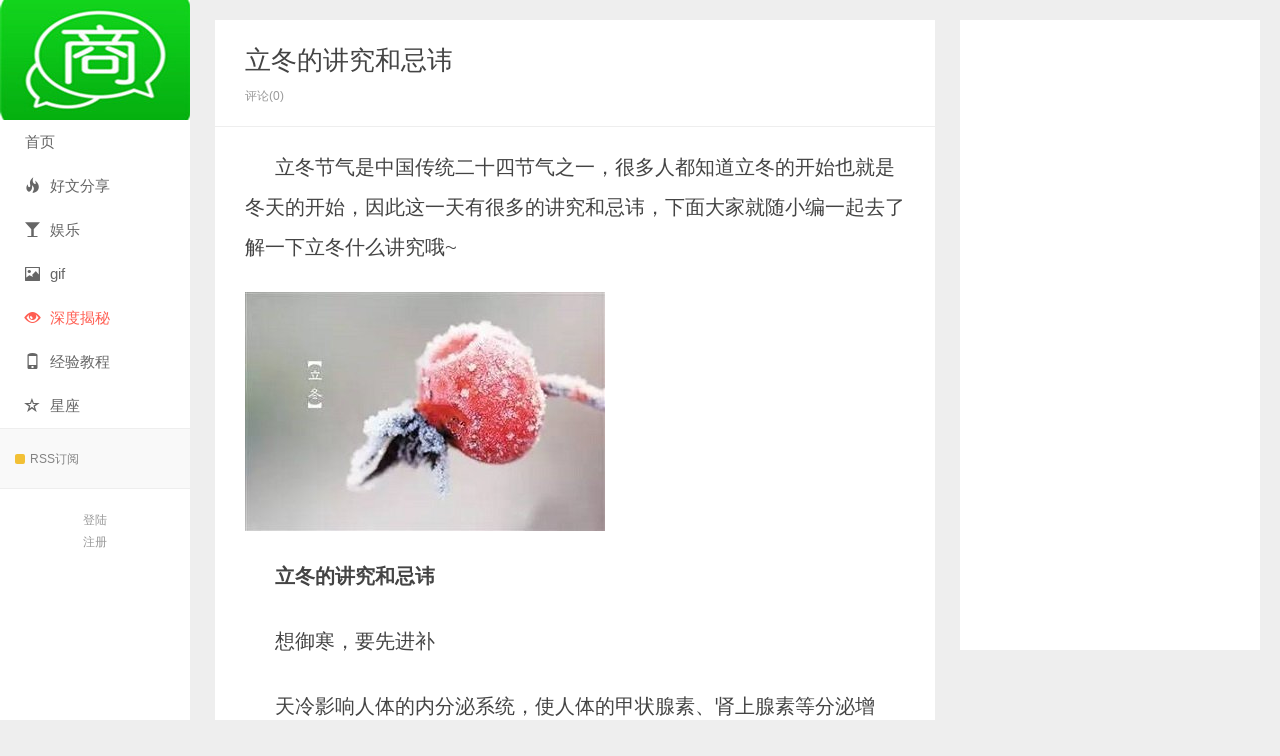

--- FILE ---
content_type: text/html; charset=UTF-8
request_url: https://www.bbb1415.com/13174.html
body_size: 9670
content:
<!DOCTYPE HTML>
<html>
<head>
<meta charset="UTF-8">
<meta http-equiv="X-UA-Compatible" content="IE=edge">
<meta name="viewport" content="width=device-width, initial-scale=1.0, user-scalable=0, minimum-scale=1.0, maximum-scale=1.0">
<meta http-equiv="Cache-Control" content="no-transform">
<meta http-equiv="Cache-Control" content="no-siteapp">
<title>立冬的讲究和忌讳-小人物K</title>
<meta name='robots' content='max-image-preview:large' />
<link rel='dns-prefetch' href='//www.bbb1415.com' />
<link rel='dns-prefetch' href='//s.w.org' />
<link rel="alternate" type="application/rss+xml" title="小人物K &raquo; 立冬的讲究和忌讳评论Feed" href="https://www.bbb1415.com/13174.html/feed" />
<link rel='stylesheet' id='wp-block-library-css'  href='https://www.bbb1415.com/wp-includes/css/dist/block-library/style.min.css?ver=5.9.12' type='text/css' media='all' />
<style id='global-styles-inline-css' type='text/css'>
body{--wp--preset--color--black: #000000;--wp--preset--color--cyan-bluish-gray: #abb8c3;--wp--preset--color--white: #ffffff;--wp--preset--color--pale-pink: #f78da7;--wp--preset--color--vivid-red: #cf2e2e;--wp--preset--color--luminous-vivid-orange: #ff6900;--wp--preset--color--luminous-vivid-amber: #fcb900;--wp--preset--color--light-green-cyan: #7bdcb5;--wp--preset--color--vivid-green-cyan: #00d084;--wp--preset--color--pale-cyan-blue: #8ed1fc;--wp--preset--color--vivid-cyan-blue: #0693e3;--wp--preset--color--vivid-purple: #9b51e0;--wp--preset--gradient--vivid-cyan-blue-to-vivid-purple: linear-gradient(135deg,rgba(6,147,227,1) 0%,rgb(155,81,224) 100%);--wp--preset--gradient--light-green-cyan-to-vivid-green-cyan: linear-gradient(135deg,rgb(122,220,180) 0%,rgb(0,208,130) 100%);--wp--preset--gradient--luminous-vivid-amber-to-luminous-vivid-orange: linear-gradient(135deg,rgba(252,185,0,1) 0%,rgba(255,105,0,1) 100%);--wp--preset--gradient--luminous-vivid-orange-to-vivid-red: linear-gradient(135deg,rgba(255,105,0,1) 0%,rgb(207,46,46) 100%);--wp--preset--gradient--very-light-gray-to-cyan-bluish-gray: linear-gradient(135deg,rgb(238,238,238) 0%,rgb(169,184,195) 100%);--wp--preset--gradient--cool-to-warm-spectrum: linear-gradient(135deg,rgb(74,234,220) 0%,rgb(151,120,209) 20%,rgb(207,42,186) 40%,rgb(238,44,130) 60%,rgb(251,105,98) 80%,rgb(254,248,76) 100%);--wp--preset--gradient--blush-light-purple: linear-gradient(135deg,rgb(255,206,236) 0%,rgb(152,150,240) 100%);--wp--preset--gradient--blush-bordeaux: linear-gradient(135deg,rgb(254,205,165) 0%,rgb(254,45,45) 50%,rgb(107,0,62) 100%);--wp--preset--gradient--luminous-dusk: linear-gradient(135deg,rgb(255,203,112) 0%,rgb(199,81,192) 50%,rgb(65,88,208) 100%);--wp--preset--gradient--pale-ocean: linear-gradient(135deg,rgb(255,245,203) 0%,rgb(182,227,212) 50%,rgb(51,167,181) 100%);--wp--preset--gradient--electric-grass: linear-gradient(135deg,rgb(202,248,128) 0%,rgb(113,206,126) 100%);--wp--preset--gradient--midnight: linear-gradient(135deg,rgb(2,3,129) 0%,rgb(40,116,252) 100%);--wp--preset--duotone--dark-grayscale: url('#wp-duotone-dark-grayscale');--wp--preset--duotone--grayscale: url('#wp-duotone-grayscale');--wp--preset--duotone--purple-yellow: url('#wp-duotone-purple-yellow');--wp--preset--duotone--blue-red: url('#wp-duotone-blue-red');--wp--preset--duotone--midnight: url('#wp-duotone-midnight');--wp--preset--duotone--magenta-yellow: url('#wp-duotone-magenta-yellow');--wp--preset--duotone--purple-green: url('#wp-duotone-purple-green');--wp--preset--duotone--blue-orange: url('#wp-duotone-blue-orange');--wp--preset--font-size--small: 13px;--wp--preset--font-size--medium: 20px;--wp--preset--font-size--large: 36px;--wp--preset--font-size--x-large: 42px;}.has-black-color{color: var(--wp--preset--color--black) !important;}.has-cyan-bluish-gray-color{color: var(--wp--preset--color--cyan-bluish-gray) !important;}.has-white-color{color: var(--wp--preset--color--white) !important;}.has-pale-pink-color{color: var(--wp--preset--color--pale-pink) !important;}.has-vivid-red-color{color: var(--wp--preset--color--vivid-red) !important;}.has-luminous-vivid-orange-color{color: var(--wp--preset--color--luminous-vivid-orange) !important;}.has-luminous-vivid-amber-color{color: var(--wp--preset--color--luminous-vivid-amber) !important;}.has-light-green-cyan-color{color: var(--wp--preset--color--light-green-cyan) !important;}.has-vivid-green-cyan-color{color: var(--wp--preset--color--vivid-green-cyan) !important;}.has-pale-cyan-blue-color{color: var(--wp--preset--color--pale-cyan-blue) !important;}.has-vivid-cyan-blue-color{color: var(--wp--preset--color--vivid-cyan-blue) !important;}.has-vivid-purple-color{color: var(--wp--preset--color--vivid-purple) !important;}.has-black-background-color{background-color: var(--wp--preset--color--black) !important;}.has-cyan-bluish-gray-background-color{background-color: var(--wp--preset--color--cyan-bluish-gray) !important;}.has-white-background-color{background-color: var(--wp--preset--color--white) !important;}.has-pale-pink-background-color{background-color: var(--wp--preset--color--pale-pink) !important;}.has-vivid-red-background-color{background-color: var(--wp--preset--color--vivid-red) !important;}.has-luminous-vivid-orange-background-color{background-color: var(--wp--preset--color--luminous-vivid-orange) !important;}.has-luminous-vivid-amber-background-color{background-color: var(--wp--preset--color--luminous-vivid-amber) !important;}.has-light-green-cyan-background-color{background-color: var(--wp--preset--color--light-green-cyan) !important;}.has-vivid-green-cyan-background-color{background-color: var(--wp--preset--color--vivid-green-cyan) !important;}.has-pale-cyan-blue-background-color{background-color: var(--wp--preset--color--pale-cyan-blue) !important;}.has-vivid-cyan-blue-background-color{background-color: var(--wp--preset--color--vivid-cyan-blue) !important;}.has-vivid-purple-background-color{background-color: var(--wp--preset--color--vivid-purple) !important;}.has-black-border-color{border-color: var(--wp--preset--color--black) !important;}.has-cyan-bluish-gray-border-color{border-color: var(--wp--preset--color--cyan-bluish-gray) !important;}.has-white-border-color{border-color: var(--wp--preset--color--white) !important;}.has-pale-pink-border-color{border-color: var(--wp--preset--color--pale-pink) !important;}.has-vivid-red-border-color{border-color: var(--wp--preset--color--vivid-red) !important;}.has-luminous-vivid-orange-border-color{border-color: var(--wp--preset--color--luminous-vivid-orange) !important;}.has-luminous-vivid-amber-border-color{border-color: var(--wp--preset--color--luminous-vivid-amber) !important;}.has-light-green-cyan-border-color{border-color: var(--wp--preset--color--light-green-cyan) !important;}.has-vivid-green-cyan-border-color{border-color: var(--wp--preset--color--vivid-green-cyan) !important;}.has-pale-cyan-blue-border-color{border-color: var(--wp--preset--color--pale-cyan-blue) !important;}.has-vivid-cyan-blue-border-color{border-color: var(--wp--preset--color--vivid-cyan-blue) !important;}.has-vivid-purple-border-color{border-color: var(--wp--preset--color--vivid-purple) !important;}.has-vivid-cyan-blue-to-vivid-purple-gradient-background{background: var(--wp--preset--gradient--vivid-cyan-blue-to-vivid-purple) !important;}.has-light-green-cyan-to-vivid-green-cyan-gradient-background{background: var(--wp--preset--gradient--light-green-cyan-to-vivid-green-cyan) !important;}.has-luminous-vivid-amber-to-luminous-vivid-orange-gradient-background{background: var(--wp--preset--gradient--luminous-vivid-amber-to-luminous-vivid-orange) !important;}.has-luminous-vivid-orange-to-vivid-red-gradient-background{background: var(--wp--preset--gradient--luminous-vivid-orange-to-vivid-red) !important;}.has-very-light-gray-to-cyan-bluish-gray-gradient-background{background: var(--wp--preset--gradient--very-light-gray-to-cyan-bluish-gray) !important;}.has-cool-to-warm-spectrum-gradient-background{background: var(--wp--preset--gradient--cool-to-warm-spectrum) !important;}.has-blush-light-purple-gradient-background{background: var(--wp--preset--gradient--blush-light-purple) !important;}.has-blush-bordeaux-gradient-background{background: var(--wp--preset--gradient--blush-bordeaux) !important;}.has-luminous-dusk-gradient-background{background: var(--wp--preset--gradient--luminous-dusk) !important;}.has-pale-ocean-gradient-background{background: var(--wp--preset--gradient--pale-ocean) !important;}.has-electric-grass-gradient-background{background: var(--wp--preset--gradient--electric-grass) !important;}.has-midnight-gradient-background{background: var(--wp--preset--gradient--midnight) !important;}.has-small-font-size{font-size: var(--wp--preset--font-size--small) !important;}.has-medium-font-size{font-size: var(--wp--preset--font-size--medium) !important;}.has-large-font-size{font-size: var(--wp--preset--font-size--large) !important;}.has-x-large-font-size{font-size: var(--wp--preset--font-size--x-large) !important;}
</style>
<link rel='stylesheet' id='main-css'  href='https://www.bbb1415.com/wp-content/themes/xiu/style.css?ver=8.3' type='text/css' media='all' />
<script type='text/javascript' src='https://www.bbb1415.com/wp-content/themes/xiu/js/jquery.js?ver=8.3' id='jquery-js'></script>
<link rel="https://api.w.org/" href="https://www.bbb1415.com/wp-json/" /><link rel="alternate" type="application/json" href="https://www.bbb1415.com/wp-json/wp/v2/posts/13174" /><link rel="EditURI" type="application/rsd+xml" title="RSD" href="https://www.bbb1415.com/xmlrpc.php?rsd" />
<link rel="wlwmanifest" type="application/wlwmanifest+xml" href="https://www.bbb1415.com/wp-includes/wlwmanifest.xml" /> 
<link rel="canonical" href="https://www.bbb1415.com/13174.html" />
<link rel="alternate" type="application/json+oembed" href="https://www.bbb1415.com/wp-json/oembed/1.0/embed?url=https%3A%2F%2Fwww.bbb1415.com%2F13174.html" />
<link rel="alternate" type="text/xml+oembed" href="https://www.bbb1415.com/wp-json/oembed/1.0/embed?url=https%3A%2F%2Fwww.bbb1415.com%2F13174.html&#038;format=xml" />
<meta name="keywords" content="立冬的讲究和忌讳，立冬什么讲究, 深度揭秘">
<meta name="description" content="立冬节气是中国传统二十四节气之一，很多人都知道立冬的开始也就是冬天的开始，因此这一天有很多的讲究和忌讳，下面大家就随小编一起去了解一下立冬什么讲究哦~">
<link rel="icon" href="https://www.bbb1415.com/wp-content/uploads/2019/11/cropped-timg-4-1-32x32.jpg" sizes="32x32" />
<link rel="icon" href="https://www.bbb1415.com/wp-content/uploads/2019/11/cropped-timg-4-1-192x192.jpg" sizes="192x192" />
<link rel="apple-touch-icon" href="https://www.bbb1415.com/wp-content/uploads/2019/11/cropped-timg-4-1-180x180.jpg" />
<meta name="msapplication-TileImage" content="https://www.bbb1415.com/wp-content/uploads/2019/11/cropped-timg-4-1-270x270.jpg" />
<link rel="shortcut icon" href="https://www.bbb1415.com/favicon.ico">
<!--[if lt IE 9]><script src="https://www.bbb1415.com/wp-content/themes/xiu/js/html5.js"></script><![endif]-->
</head>
<body class="post-template-default single single-post postid-13174 single-format-standard post_p_indent search_not uimo sticky-m comment_vcode ui-c3">
<section class="container">
<header class="header">
	<div class="logo"><a href="https://www.bbb1415.com" title="小人物K-关注互联网、文化、创业的网站"><img class="logo-img-pc" src="https://www.bbb1415.com/wp-content/uploads/2019/01/timg-2-1-1.jpg" alt="小人物K">小人物K</a></div>	<ul class="nav"><li class="navmore"><i class="glyphicon glyphicon-align-justify"></i></li><li id="menu-item-4556" class="menu-item menu-item-type-custom menu-item-object-custom menu-item-home menu-item-4556"><a href="https://www.bbb1415.com/">首页</a></li>
<li id="menu-item-25" class="menu-item menu-item-type-taxonomy menu-item-object-category menu-item-25"><a href="https://www.bbb1415.com/category/hwfx"><span class="glyphicon glyphicon-fire"></span>好文分享</a></li>
<li id="menu-item-9471" class="menu-item menu-item-type-taxonomy menu-item-object-category menu-item-9471"><a href="https://www.bbb1415.com/category/yule"><span class="glyphicon glyphicon-glass"></span>娱乐</a></li>
<li id="menu-item-97639" class="menu-item menu-item-type-taxonomy menu-item-object-category menu-item-97639"><a href="https://www.bbb1415.com/category/yymt/gif"><span class="glyphicon glyphicon-picture"></span>gif</a></li>
<li id="menu-item-444" class="menu-item menu-item-type-taxonomy menu-item-object-category current-post-ancestor current-menu-parent current-post-parent menu-item-has-children menu-item-444"><a href="https://www.bbb1415.com/category/sdjm"><span class="glyphicon glyphicon-eye-open"></span>深度揭秘</a>
<ul class="sub-menu">
	<li id="menu-item-4746" class="menu-item menu-item-type-taxonomy menu-item-object-category menu-item-4746"><a href="https://www.bbb1415.com/category/sdjm/bg"><html><body><p><font size="3" color="black">八卦</font></p></body></html></a></li>
</ul>
</li>
<li id="menu-item-4262" class="menu-item menu-item-type-taxonomy menu-item-object-category menu-item-4262"><a href="https://www.bbb1415.com/category/yy"><span class="glyphicon glyphicon-phone"></span>经验教程</a></li>
<li id="menu-item-9473" class="menu-item menu-item-type-taxonomy menu-item-object-category menu-item-9473"><a href="https://www.bbb1415.com/category/xingzuo"><span class="glyphicon glyphicon-star-empty"></span>星座</a></li>
</ul>			<div class="feeds">
					<a class="feed feed-rss" rel="external nofollow" href="https://www.bbb1415.com/feed/" target="_blank"><i></i>RSS订阅</a>
			</div>
	<div class="slinks">
			</div>

			<div class="user-signin">
			<a target="_blank" href="https://www.bbb1415.com/wp-login.php">登陆</a><br>
			<a target="_blank" href="https://www.bbb1415.com/wp-login.php?action=register">注册</a>
		</div>
		</header>
<div class="content-wrap">
	<div class="content">
						<header class="article-header">
						<h1 class="article-title"><a href="https://www.bbb1415.com/13174.html">立冬的讲究和忌讳</a></h1>
			<ul class="article-meta">
								<li>
					 
									</li>
																<li>评论(0)</li>							</ul>
		</header>
				<article class="article-content">
			<p>立冬节气是中国传统二十四节气之一，很多人都知道立冬的开始也就是冬天的开始，因此这一天有很多的讲究和忌讳，下面大家就随小编一起去了解一下立冬什么讲究哦~</p>
<p><img src="https://www.bbb1415.com/wp-content/uploads/2021/07/20210707072703-60e557477b980.jpg"></p>
<p><strong>立冬的讲究和忌讳</strong></p>
<p>想御寒，要先进补</p>
<p>天冷影响人体的内分泌系统，使人体的甲状腺素、肾上腺素等分泌增加，加速蛋白质、脂肪、碳水化合物三大类热源营养素的分解，增加肌体的御寒能力，同时也造成人体热量散失过多。所以，立冬后要适当进补对御寒很有好处。</p>
<p>寒伤肾，注意养肾</p>
<p>冬天天气寒冷，寒与肾相应，最易伤害肾的阳气。这对身体造成了两个伤害，一是容易发生腰膝冷痛、易感风寒、夜尿频多、阳痿遗精等疾病;另外，肾阳气虚又伤及肾阴，肾阴不足，则咽干口燥，头晕耳鸣疾病也随之而生。所以说冬天对肾的保养十分重要。</p>
<p>睡懒觉，利阳气生发</p>
<p>俗语有“冬不藏精，春必病温”。立冬过后，早睡晚起更有利于，有利于阳气潜藏，阴精蓄积;早晨最好等太阳升起后再起床，保证充足睡眠，有利于人体阳气的生发，使头脑更清醒、灵敏，早睡晚起更适合老年人。</p>
<p>多运动，强身健体</p>
<p>运动时应注意保暖，预防感冒，但不要穿着过厚，避免大汗淋漓，以微微汗出为宜。有心脑血管疾病的人，不要做剧烈运动;患有呼吸系统疾病的人，包括慢性支气管炎、肺心病、哮喘等患者，应选日照充足的时间段外出锻炼，避免寒冷的刺激，以免诱发旧疾。</p>
<p><img src="https://www.bbb1415.com/wp-content/uploads/2021/07/20210707072703-60e55747856d6.jpg"></p>
<p><strong>立冬的习俗</strong></p>
<p>酿黄酒，去冬泳</p>
<p>立冬和立春、立夏、立秋合称“四立”，在古代社会是个重要的节日，历朝历代的帝王一般都要率领文武百官到都城北郊设坛祭祀，这是礼仪制度的重要组成部分。</p>
<p>而民间则更注重立冬的吉祥意义。</p>
<p>立冬之日开始酿黄酒，是绍兴传统的酿酒风俗。冬季水体清冽、气温低，可有效抑制杂菌繁育，又能使酒在低温长时间发酵过程中形成良好的风味，是酿酒发酵最适合的季节。因此绍兴人把从立冬开始到第二年立春这段最适合做黄酒的时间称为“冬酿”，祈求福祉。</p>
<p>过去立冬，河南、江苏、浙江一带民间还有用各种香草、菊花、金银花煎汤沐浴的活动，称为“扫疥”，以求治愈疾病，保证身体健康过冬。</p>
<p>今天，庆祝立冬的方式也有了创新。在哈尔滨，立冬之日，黑龙江省冬泳协会的健儿横渡松花江，以此迎接冬天的到来。另外，河南商丘、江西宜春、湖北武汉等地立冬之日，冬泳爱好者们也都用冬泳这种方式度过这一天。</p>
<p>倭瓜饺子涮羊肉</p>
<p>冬季草木凋零，万物闭藏，人的饮食养生也进入“藏”的阶段，即进补。俗话说：“冬天进补，春天打虎。”“补”是冬季食俗一大特点。</p>
<p>在北方，尤其是北京、天津的人们立冬讲究吃饺子。饺子来源于“交子之时”，立冬是秋冬之交，所以交子之时的饺子不能不吃。有的地方立冬有吃南瓜或软枣的风俗，在天津河东“老天津卫”聚居地，人们吃倭瓜馅的饺子。</p>
<p>倭瓜又称窝瓜、番瓜、饭瓜和北瓜，是北方一种常见的蔬菜。一般倭瓜是在夏天买的，存放在小屋里或窗台上，经过长时间糖化，在立冬这天做成饺子馅，味道跟大白菜有异，也与夏天的倭瓜馅不同，还要蘸醋加蒜吃，别有一番滋味。</p>
<p>至于清代宫廷，立冬的规矩是吃涮羊肉，因羊肉属温补，有利五脏，五脏热了，自然就可以抵御冬季的寒冷。</p>
<p>后来民间也热衷此道。老北京的涮锅讲究铜锅炭火，汤底澄清，只需加入姜片、葱段等。炭火烧得锅里清汤滚热，拿着筷子夹着红白相间、薄而不散的羊肉片，在汤里这么一涮，肉色一白就放在冷的麻酱料里那么一蘸，入口即化，酱香肉香合二为一。</p>
<p><img src="https://www.bbb1415.com/wp-content/uploads/2021/07/20210707072703-60e557478d568.jpg"></p>
<p>熬草根汤，舂交冬糍</p>
<p>立冬，闽中俗称“交冬”，意为秋冬之交。立冬“补冬”，家家户户要熬制草根汤，将山白芷根、盐肤木根、山苍子根、地稔根等剁成片，下锅熬煮出浓浓的草根汤后，捞去根块，再加入鸡、鸭、兔肉或猪蹄、猪肚等熬制。草根品种众多，配方也多种多样，但都躲不开补肾、健胃、强腰膝的功能。</p>
<p>这一天，漳州的乡村人家要舂“交冬糍”庆祝好收成。糯米蒸熟后倒入石臼，舂得韧韧的，黏黏的，揪成乒乓球大小，细细地揉成团;花生米炒得香香的，磨得细细的，与白糖拌在一起。做好的小糍粑滚以白糖花生粉，摆放在大海碗里。食用时用筷子一口气串上几粒，就像拨浪鼓，所以也叫“拨浪糍”。做好“交冬糍”，得敬一敬土地神，感谢他慷慨的给予。</p>
<p>南京有句谚语：“一日半根葱，入冬腿带风。”一立冬，老南京人就特别注意吃生葱了，以抵抗南京冬季湿寒，减少疾病的发生。按老人的讲法，葱性温味辛，能发散让人出汗，使体内郁滞不通的阳气随着汗液排出，阳气运行便通畅了，病邪也就随汗被驱除了。南京人还常把“立冬嗖嗖疾病盘，大葱再辣嘴中盘”这句老话挂在嘴边，为了入冬后的健康，南京人此时也学着北方人吃起了生葱。</p>
<p>不过南京人毕竟是南方人，吃起生葱远没有北方人那样豪爽潇洒，但也不失勇敢和睿智。只要一到立冬时节，家里的餐桌上就多了个小碟子，平时里面只留有香醋什么的，可一到开餐前主妇们就会添上绿白相间的剁碎的葱末，再滴上诱人的香油。再有烧肉、烧鱼装盘后不忘特意撒满一层南京特有的香葱，要想吃鱼或肉那鲜葱花就一并下肚子了，既吃了美食，青白玉般的葱儿又送来冬季里的健康。</p>
<p>立冬食蔗齿不痛</p>
<p>立冬意味着进入寒冷的季节，人们倾向进食可以驱寒的食物。上述不论南瓜糯米，还是羊肉大葱，在传统养生学中都属于温热的食物。在汕头，人们立冬吃用莲子、香菇、板栗、虾仁、红萝卜等做成的香饭。这些也都是温热的食物。</p>
<p>在台湾，街头的“羊肉炉”“姜母鸭”等冬令进补餐厅高朋满座。许多家庭还会炖麻油鸡、四物鸡来补充能量。羊肉性温热，常吃容易上火，中医讲究“热则寒之”的食疗方法。因此，吃羊肉时要搭配凉性和甘平性的蔬菜，能起到清凉、解毒、去火的作用。凉性蔬菜一般有冬瓜、丝瓜、油菜、菠菜、白菜、金针菇、蘑菇、莲藕、茭白、笋、菜心等;而红薯、土豆、香菇等是甘平性的蔬菜。</p>
<p>在福建的潮汕地区，立冬要吃甘蔗、炒香饭。甘蔗能成为“补冬”的食物之一，是因为民间素来有“立冬食蔗齿不痛”的说法，意思是“立冬”的甘蔗已经成熟，吃了不上火，这个时候“食蔗”既可以保护牙齿，还可以起到滋补的功效。</p>
<p>以前在当地乡下还有劈蔗的游戏活动。参加者手握一根完整的甘蔗，把蔗节上的芽和气根削去，然后站到板凳上，左手按住蔗秆，使其稳立在地上;右手拿着刀，刀背朝着尾稍，听到一声：“一、二、三、开始——”的号令后，迅速把刀口翻转过来，疾速朝蔗秆中心直劈下去。只见刀光一闪，势同破竹，转眼一根甘蔗直刷刷地被劈为两片，先完成者为胜。</p>
						        			</article>
				<div class="article-social">
											</div>

				
		<div class="article-tags">
			标签：<a href="https://www.bbb1415.com/tag/%e7%ab%8b%e5%86%ac%e7%9a%84%e8%ae%b2%e7%a9%b6%e5%92%8c%e5%bf%8c%e8%ae%b3%ef%bc%8c%e7%ab%8b%e5%86%ac%e4%bb%80%e4%b9%88%e8%ae%b2%e7%a9%b6" rel="tag">立冬的讲究和忌讳，立冬什么讲究</a>		</div>

		
		<nav class="article-nav">
			<span class="article-nav-prev"><span>上一篇</span><a href="https://www.bbb1415.com/13169.html" rel="prev">马犬和德牧哪个智商高</a></span>
			<span class="article-nav-next"><span>下一篇</span><a href="https://www.bbb1415.com/13178.html" rel="next">立冬的谚语</a></span>
		</nav>

		<div class="ssr ssr-content ssr-related"><div class="_em5dsq811aa"></div>
    <script type="text/javascript">
        (window.slotbydup = window.slotbydup || []).push({
            id: "u6622219",
            container: "_em5dsq811aa",
            async: true
        });
    </script>
    <!-- 多条广告如下脚本只需引入一次 -->
    <script type="text/javascript" src="//cpro.baidustatic.com/cpro/ui/cm.js" async="async" defer="defer" >
    </script>
</div>		<div class="relates relates-model-thumb"><h3 class="title"><strong>相关推荐</strong></h3><ul><li><a target="_blank" href="https://www.bbb1415.com/143384.html"><span><img src="https://www.bbb1415.com/wp-content/themes/xiu/images/thumbnail.png" data-original="https://www.bbb1415.com/wp-content/uploads/2022/08/20220804072757-62eb74fdeaed4-240x180.jpg" class="thumb"/></span>糙米饭是哪几种米</a></li><li><a target="_blank" href="https://www.bbb1415.com/143379.html"><span><img src="https://www.bbb1415.com/wp-content/themes/xiu/images/thumbnail.png" data-original="https://www.bbb1415.com/wp-content/uploads/2022/08/20220804072756-62eb74fc94bca-240x180.jpg" class="thumb"/></span>赛里木湖不能自驾了吗</a></li><li><a target="_blank" href="https://www.bbb1415.com/143372.html"><span><img src="https://www.bbb1415.com/wp-content/themes/xiu/images/thumbnail.png" data-original="https://www.bbb1415.com/wp-content/uploads/2022/08/20220804072142-62eb7386f2fec-240x180.jpg" class="thumb"/></span>2022国庆开高速白天好还是晚上好</a></li><li><a target="_blank" href="https://www.bbb1415.com/143368.html"><span><img src="https://www.bbb1415.com/wp-content/themes/xiu/images/thumbnail.png" data-original="https://www.bbb1415.com/wp-content/uploads/2022/08/20220804070942-62eb70b6a00eb-240x180.jpg" class="thumb"/></span>2022年国庆期间高速几号开始堵车</a></li></ul></div>				<div class="ssr ssr-content ssr-comment"><div class="_i2cfqtmuavm"></div>
    <script type="text/javascript">
        (window.slotbydup = window.slotbydup || []).push({
            id: "u6791720",
            container: "_i2cfqtmuavm",
            async: true
        });
    </script>
    <!-- 多条广告如下脚本只需引入一次 -->
    <script type="text/javascript" src="//cpro.baidustatic.com/cpro/ui/cm.js" async="async" defer="defer" >
    </script></div>		<div id="comments">
		<div id="respond" class="comment-respond">
		<h3 id="reply-title" class="comment-reply-title"><strong>评论</strong><a rel="nofollow" id="cancel-comment-reply-link" href="/13174.html#respond" style="display:none;">点击这里取消回复。</a></h3><div class="comment-must-login">要发表评论，您必须先 <a class="-item" href="https://www.bbb1415.com/wp-login.php?redirect_to=https%3A%2F%2Fwww.bbb1415.com%2F13174.html">登录</a></div>	</div><!-- #respond -->
		
	</div>	</div>
</div>
<div class="sidebar">	
<div class="widget widget_block"><script async src="https://pagead2.googlesyndication.com/pagead/js/adsbygoogle.js?client=ca-pub-9686419305002481"
     crossorigin="anonymous"></script>
<!-- bbb1415    文章右侧PC -->
<ins class="adsbygoogle"
     style="display:block"
     data-ad-client="ca-pub-9686419305002481"
     data-ad-slot="8414309898"
     data-ad-format="auto"
     data-full-width-responsive="true"></ins>
<script>
     (adsbygoogle = window.adsbygoogle || []).push({});
</script></div></div><footer class="footer">
	    &copy; 2026 <a href="https://www.bbb1415.com">小人物K</a> 
        &nbsp; <br />广告合作联系邮箱：bbb7007@qq.com
<br /><a href="http://beian.miit.gov.cn/"rel="nofollow">闽ICP备19009381号-1</a>

    </footer>
</section>


<script>window.TBUI={"uri":"https:\/\/www.bbb1415.com\/wp-content\/themes\/xiu","roll":"2","ajaxpager":"0"}</script>
<script type='text/javascript' src='https://www.bbb1415.com/wp-content/themes/xiu/js/bootstrap.js?ver=8.3' id='_bootstrap-js'></script>
<script type='text/javascript' src='https://www.bbb1415.com/wp-content/themes/xiu/js/swiper.min.js?ver=8.3' id='_swiper-js'></script>
<script type='text/javascript' src='https://www.bbb1415.com/wp-content/themes/xiu/js/custom.js?ver=8.3' id='_custom-js'></script>
</body>
</html>

--- FILE ---
content_type: text/html; charset=utf-8
request_url: https://www.google.com/recaptcha/api2/aframe
body_size: 268
content:
<!DOCTYPE HTML><html><head><meta http-equiv="content-type" content="text/html; charset=UTF-8"></head><body><script nonce="Z34r8GAJZZIYBVD6h13fuw">/** Anti-fraud and anti-abuse applications only. See google.com/recaptcha */ try{var clients={'sodar':'https://pagead2.googlesyndication.com/pagead/sodar?'};window.addEventListener("message",function(a){try{if(a.source===window.parent){var b=JSON.parse(a.data);var c=clients[b['id']];if(c){var d=document.createElement('img');d.src=c+b['params']+'&rc='+(localStorage.getItem("rc::a")?sessionStorage.getItem("rc::b"):"");window.document.body.appendChild(d);sessionStorage.setItem("rc::e",parseInt(sessionStorage.getItem("rc::e")||0)+1);localStorage.setItem("rc::h",'1768803018815');}}}catch(b){}});window.parent.postMessage("_grecaptcha_ready", "*");}catch(b){}</script></body></html>